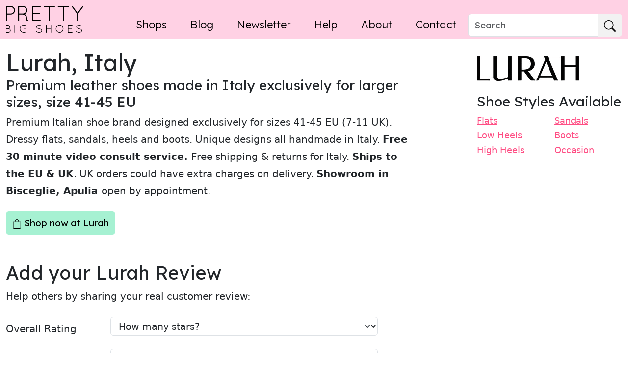

--- FILE ---
content_type: text/html; charset=UTF-8
request_url: https://www.prettybigshoes.com/shops/lurah
body_size: 4535
content:
<!DOCTYPE html><html lang="en"><head><link rel="preconnect" href="https://fonts.googleapis.com"><link rel="preconnect" href="https://fonts.gstatic.com" crossorigin><link rel="preload" as="style" href="https://fonts.googleapis.com/css2?family=Lexend:wght@300;400;600&amp;display=swap"><link rel="stylesheet" href="https://fonts.googleapis.com/css2?family=Lexend:wght@300;400;600&amp;display=swap" media="print" onload="this.media='all'"><noscript><link rel="stylesheet" href="https://fonts.googleapis.com/css2?family=Lexend:wght@300;400;600&amp;display=swap"></noscript><meta charset="utf-8"><meta name="viewport" content="width=device-width, initial-scale=1, shrink-to-fit=no"><meta name="robots" content="noindex"><title>Lurah, Italy 
 - large women's shoes</title><meta property="og:title" content="Lurah, Italy 
 - large women's shoes"><meta property="og:description" content="Premium leather shoes made in Italy exclusively for larger sizes, size 41-45 EU"><meta name="description" content="Premium leather shoes made in Italy exclusively for larger sizes, size 41-45 EU"><meta property="og:image" content="https://www.prettybigshoes.com/content/uploads/pbs-share-banner.png"><meta name="twitter:image" content="https://www.prettybigshoes.com/content/uploads/pbs-share-banner.png"><meta name="twitter:card" content="summary_large_image"><meta name="twitter:site" content="@prettybigshoes"><meta property="og:type" content="article"><meta property="og:site_name" content="Pretty Big Shoes"><link rel="home" href="https://www.prettybigshoes.com/"><link rel="icon" sizes="32x32" href="https://www.prettybigshoes.com/favicon.png"><link rel="icon" sizes="48x48" href="https://www.prettybigshoes.com/assets/img/icons/favicon48.png"><link rel="icon" sizes="192x192" href="https://www.prettybigshoes.com/assets/img/icons/icon192.png"><link rel="apple-touch-icon" href="https://www.prettybigshoes.com/assets/img/icons/icon180.png"><meta name="theme-color" content="#ffd1e4"><script type="application/ld+json">
{
  "@context": "https://schema.org",
  "@type": "OnlineStore",
  "name": "Lurah",
  "description": "Premium Italian shoe brand designed exclusively for sizes 41-45 EU (7-11 UK). Dressy flats, sandals, heels and boots. Unique designs all handmade in Italy. Free 30 minute video consult service. Free shipping &amp; returns for Italy. Ships to the EU &amp; UK. UK orders could have extra charges on delivery. Showroom in Bisceglie, Apulia open by appointment."
        ,"url": "https://lurahshoes.com"
    }
</script><link href="/assets/css/styles.css?1756895001" rel="stylesheet"><link rel="stylesheet" href="/assets/lib/lite-youtube-embed/lite-yt-embed.css"><script type="text/javascript" async="async" data-noptimize="1" data-cfasync="false" src="//scripts.mediavine.com/tags/pretty-big-shoes.js"></script><meta http-equiv="Content-Security-Policy" content="block-all-mixed-content" /><!-- Google Tag Manager --><script>(function(w,d,s,l,i){w[l]=w[l]||[];w[l].push({'gtm.start':
new Date().getTime(),event:'gtm.js'});var f=d.getElementsByTagName(s)[0],
j=d.createElement(s),dl=l!='dataLayer'?'&l='+l:'';j.async=true;j.src=
'https://www.googletagmanager.com/gtm.js?id='+i+dl;f.parentNode.insertBefore(j,f);
})(window,document,'script','dataLayer','GTM-NL67K3L');</script><!-- End Google Tag Manager --></head><body id="page--internal" class="pt-75 no-js loading v20 v22 section-shops type-shop"><a id="top"></a><!-- Google Tag Manager (noscript) --><noscript><iframe src="https://www.googletagmanager.com/ns.html?id=GTM-NL67K3L"
height="0" width="0" style="display:none;visibility:hidden"></iframe></noscript><!-- End Google Tag Manager (noscript) --><noscript><div class="alert alert-danger alert-top" role="alert">Please enable JavaScript to use full navigation menu.
		<a href="/sitemap">view sitemap &raquo;</a></div></noscript><header class="navbar navbar-expand-lg fixed-top pb-lg-0 bg-primary-subtle"><div class="container-xxl align-items-lg-end"><a class="navbar-brand mb-lg-10" href="https://www.prettybigshoes.com/" id="logo"><img src="/assets/img/pbs-logo-retina.png" alt="Pretty Big Shoes" width="157" height="55"></a><button class="navbar-toggler" type="button" data-bs-toggle="collapse" data-bs-target="#primary" aria-controls="primary" aria-expanded="false" aria-label="Toggle navigation"><span class="navbar-toggler-icon"></span></button><div id="primary" class="navbar-collapse collapse justify-content-end"><ul class="navbar-nav"><li class="nav-item px-lg-3"><a class="nav-link py-lg-2  active" href="https://www.prettybigshoes.com/shops">Shops</a></li><li class="nav-item px-lg-3"><a class="nav-link py-lg-2 " href="https://www.prettybigshoes.com/blog">Blog</a></li><li class="nav-item px-lg-3"><a class="nav-link py-lg-2 " href="https://www.prettybigshoes.com/newsletter">Newsletter</a></li><li class="nav-item px-lg-3"><a class="nav-link py-lg-2 " href="https://www.prettybigshoes.com/help">Help</a></li><li class="nav-item px-lg-3"><a class="nav-link py-lg-2 " href="https://www.prettybigshoes.com/about">About</a></li><li class="nav-item px-lg-3"><a class="nav-link py-lg-2 " href="https://www.prettybigshoes.com/contact">Contact</a></li></ul><form class="d-flex" role="search" action="/search"><div class="input-group"><input name="q" class="form-control" type="search" placeholder="Search" aria-label="Search" aria-describedby="btn-search-nav"><button class="btn btn-light" type="submit" id="btn-search-nav" aria-label="Search"><svg class="bi" width="24" height="24"><use xlink:href="/assets/lib/bootstrap/bootstrap-icons.svg#search"></use></svg></button></div></form></div></div></header><main><div class="container-xxl py-3 py-lg-4"><div class="row"><article class="content post col-lg-8"><header class="mb-2 position-relative"><h1>Lurah, Italy 
 <span class="h4">Premium leather shoes made in Italy exclusively for larger sizes, size 41-45 EU</span></h1></header><p>Premium Italian shoe brand designed exclusively for sizes 41-45 EU (7-11 UK). Dressy flats, sandals, heels and boots. Unique designs all handmade in Italy. <strong>Free 30 minute video consult service. </strong>Free shipping & returns for Italy. <strong>Ships to the EU & UK</strong>. UK orders could have extra charges on delivery. <strong>Showroom in Bisceglie, Apulia </strong>open by appointment.</p><a class="btn btn-secondary" href="https://lurahshoes.com/en/?utm_source=prettybigshoes&amp;utm_medium=referral&amp;utm_campaign=directory" 		
				target="_blank" rel="noopener"
><svg aria-hidden="true" class="bi" width="1em" height="1em" fill="currentColor"><use xlink:href="/assets/lib/bootstrap/bootstrap-icons.svg#bag"></use></svg>
 Shop now at Lurah</a><aside class="comments " id="reviews"><h2 id="addreview">Add your Lurah Review</h2><p>Help others by sharing your real customer review:</p><form method="post" accept-charset="UTF-8"><craft-csrf-input></craft-csrf-input><input type="hidden" name="action" value="guest-entries/save"><input type="hidden" name="redirect" value="e4d0e0b84d4b7ad27710c09884a1890089fe37a526e550278a629c37e903a181shops/review-thanks"><input type="hidden" name="sectionId" value="8"><input type="hidden" name="fields[relShop][]" value="4062"><input type="hidden" name="fields[ip]" value="18.191.242.243"><div class="row mb-3"><label for="rating" class="col-sm-3 col-form-label">Overall Rating</label><div class="col-sm-8"><select name="fields[rating]" id="rating" class="form-select"><option value="">How many stars?</option><option value="5">5 Stars - Excellent</option><option value="4">4 Stars - Very Good</option><option value="3">3 Stars - OK</option><option value="2">2 Stars - Disappointing</option><option value="1">1 Star - Poor</option></select></div></div><div class="row mb-3"><label for="shoeSize" class="col-sm-3 col-form-label">Your Shoe Size</label><div class="col-sm-8"><input type="text" id="shoeSize" class="form-control" name="fields[shoeSize]" placeholder="e.g. 9 UK, 12 US, 44 EU" required="required"></div></div><div class="row mb-3"><label for="title" class="col-sm-3 col-form-label">Review Title</label><div class="col-sm-9"><input type="text" id="title" class="form-control" name="title" required="required"></div></div><div class="row mb-3"><label for="review"  class="col-sm-3 col-form-label">Comments</label><div class="col-sm-9"><textarea id="review" class="form-control" name="fields[review]" rows="4" placeholder="Please share your HONEST experience. How was the sizing, quality, customer service etc?"></textarea></div></div><div class="row mb-3"><label for="nickname"  class="col-sm-3 col-form-label">Display Name</label><div class="col-sm-9"><input type="text" id="nickname" class="form-control" name="fields[nickname]" required="required"></div></div><div class="row mb-3"><label for="reviewer"  class="col-sm-3 col-form-label">Your Name<span>will not be shown</span></label><div class="col-sm-9"><input type="text" id="reviewer" class="form-control" name="fields[reviewer]" required="required"></div></div><div class="row mb-3"><label for="email"  class="col-sm-3 col-form-label">Your Email <span>will not be shown</span></label><div class="col-sm-9"><input type="email" id="email" class="form-control" name="fields[email]" required="required"></div></div><div class="row mb-3"><div class="col-sm-9 offset-sm-3"><button type="submit" class="btn btn-primary">Submit</button></div></div></form></aside></article><aside id="sidebar" class="col-lg-3 ms-auto"><a class="d-none d-lg-block mt-3" href="https://lurahshoes.com/en/?utm_source=prettybigshoes&amp;utm_medium=referral&amp;utm_campaign=directory" 		
				target="_blank" rel="noopener"
><img src="/content/logos/_250xAUTO_crop_center-center_90_none_ns/lurah.png" width="208" height="50" alt="Lurah" loading="lazy"></a><section class="tags my-4"><h4>Shoe Styles Available</h4><ul class="list-unstyled"><li><a href="https://www.prettybigshoes.com/shops?style=flats">Flats</a></li><li><a href="https://www.prettybigshoes.com/shops?style=low-heels">Low Heels</a></li><li><a href="https://www.prettybigshoes.com/shops?style=heels">High Heels</a></li><li><a href="https://www.prettybigshoes.com/shops?style=sandals">Sandals</a></li><li><a href="https://www.prettybigshoes.com/shops?style=boots">Boots</a></li><li><a href="https://www.prettybigshoes.com/shops?style=occasion">Occasion</a></li></ul></section><a class="btn btn-secondary d-md-none" href="https://lurahshoes.com/en/?utm_source=prettybigshoes&amp;utm_medium=referral&amp;utm_campaign=directory" 		
				target="_blank" rel="noopener"
><svg aria-hidden="true" class="bi" width="1em" height="1em" fill="currentColor"><use xlink:href="/assets/lib/bootstrap/bootstrap-icons.svg#link-45deg"></use></svg>
 Visit Lurah website</a></aside><div class="card card-cta"><div class="card-body py-4"><div class="d-sm-flex text-center text-sm-start justify-content-between align-items-center"><div class="mb-2 mb-sm-0"><h4 class="card-title mb-0">Lots of Shoes in your Size!</h4><p class="card-text">Find large size shoes all around the world in the big shoe store directory.</p></div><a class="btn btn-lg btn-alt stretched-link col-md-3 btn-icon-end" href="/shops">Search <span class="d-none d-lg-inline">Now</span><svg aria-hidden="true" class="bi" width="1em" height="1em" fill="currentColor"><use xlink:href="/assets/lib/bootstrap/bootstrap-icons.svg#search"></use></svg></a></div></div></div></div></div></main><footer class="global bg-primary text-white pt-3 pb-5"><div class="container-xxl"><div class="row"><div class="col-md-7 col-lg-8 form-eo eo-footer"><h2>Get Help finding <span class="d-none d-sm-inline">Big</span> Shoes</h2><ul class="list-unstyled d-lg-flex gap-3 benefits"><li><svg aria-hidden="true" class="bi" width="1em" height="1em" fill="currentColor"><use xlink:href="/assets/lib/bootstrap/bootstrap-icons.svg#star"></use></svg>
 New shoes &amp; stores</li><li><svg aria-hidden="true" class="bi" width="1em" height="1em" fill="currentColor"><use xlink:href="/assets/lib/bootstrap/bootstrap-icons.svg#files"></use></svg>
 Printable shoe size charts</li><li><svg aria-hidden="true" class="bi" width="1em" height="1em" fill="currentColor"><use xlink:href="/assets/lib/bootstrap/bootstrap-icons.svg#envelope"></use></svg>
 Every month</li></ul><script async src="https://eomail4.com/form/3c15ef22-4913-11ee-bfe9-cdb176433997.js" data-form="3c15ef22-4913-11ee-bfe9-cdb176433997"></script></div><figure class="col-md mx-auto ms-md-auto me-md-0 mb-3 mt-md-5 mt-lg-0 testimonial"><blockquote class="position-relative rounded bg-white text-black p-3 mb-4"><p class="h4 mb-0 fw-light">&quot;I appreciate all you do to help us people with larger feet! And, you make it fun!&quot;</p></blockquote><figcaption class="text-white text-end">Betsy, USA</figcaption></figure></div><div class="footer-bottom d-sm-flex text-center gap-4 pt-3 pb-4"><div class="copyright mb-2">&copy; 2010-2026 Pretty Big Shoes</div><ul class="nav nav-underline justify-content-center row-gap-1 mb-3"><li class="nav-item"><a href="https://www.prettybigshoes.com/contact" class="link-offset-1">Contact</a></li><li class="nav-item"><a href="https://www.prettybigshoes.com/privacy" class="link-offset-1">Privacy, Disclosure &amp; Disclaimer</a></li></ul><ul class="ms-auto list-unstyled d-flex justify-content-center gap-4 social"><li><a href="https://www.facebook.com/prettybigshoes" aria-label="facebook" target="_blank" rel="noreferrer noopener"><svg aria-hidden="true" class="bi" width="1em" height="1em" fill="currentColor"><use xlink:href="/assets/lib/bootstrap/bootstrap-icons.svg#facebook"></use></svg></a></li><li><a href="https://www.instagram.com/pretty.big.shoes" aria-label="instagram" target="_blank" rel="noreferrer noopener"><svg aria-hidden="true" class="bi" width="1em" height="1em" fill="currentColor"><use xlink:href="/assets/lib/bootstrap/bootstrap-icons.svg#instagram"></use></svg></a></li><li><a href="https://www.youtube.com/@prettybigshoes" aria-label="youtube" target="_blank" rel="noreferrer noopener"><svg aria-hidden="true" class="bi" width="1em" height="1em" fill="currentColor"><use xlink:href="/assets/lib/bootstrap/bootstrap-icons.svg#youtube"></use></svg></a></li></ul></div></div></footer><script src="https://cdn.jsdelivr.net/npm/bootstrap@5.3.2/dist/js/bootstrap.bundle.min.js" integrity="sha384-C6RzsynM9kWDrMNeT87bh95OGNyZPhcTNXj1NW7RuBCsyN/o0jlpcV8Qyq46cDfL" crossorigin="anonymous"></script><script src="/assets/lib/lite-youtube-embed/lite-yt-embed.js"></script><script>
  (function() {
    fetch('https://www.prettybigshoes.com/index.php?p=actions/users/session-info', {
      headers: {
        'Accept': 'application/json',
      }
    }).then(response => response.json())
      .then(data => {
        document.querySelectorAll('craft-csrf-input')
          .forEach(element => {
            const input = document.createElement('input');
            input.type = 'hidden';
            input.name = data.csrfTokenName;
            input.value = data.csrfTokenValue;
            element.replaceWith(input);
          });
      });
  })();
</script>
<script defer src="https://static.cloudflareinsights.com/beacon.min.js/vcd15cbe7772f49c399c6a5babf22c1241717689176015" integrity="sha512-ZpsOmlRQV6y907TI0dKBHq9Md29nnaEIPlkf84rnaERnq6zvWvPUqr2ft8M1aS28oN72PdrCzSjY4U6VaAw1EQ==" data-cf-beacon='{"version":"2024.11.0","token":"b9b603505bf2431e91c1610af9451799","r":1,"server_timing":{"name":{"cfCacheStatus":true,"cfEdge":true,"cfExtPri":true,"cfL4":true,"cfOrigin":true,"cfSpeedBrain":true},"location_startswith":null}}' crossorigin="anonymous"></script>
</body></html>

--- FILE ---
content_type: text/javascript; charset=UTF-8
request_url: https://eomail4.com/form/3c15ef22-4913-11ee-bfe9-cdb176433997.js
body_size: 35093
content:
(function () {
        var Datepicker=function(){"use strict";function e(e){return e[e.length-1]}function t(e,...t){return t.forEach(t=>{e.includes(t)||e.push(t)}),e}function i(e,t){return e?e.split(t):[]}function n(e,t,i){return(void 0===t||e>=t)&&(void 0===i||e<=i)}function s(e,t,i){return e<t?t:e>i?i:e}function a(e,t,i={},n=0,s=""){s+=`<${Object.keys(i).reduce((e,t)=>{let s=i[t];return"function"==typeof s&&(s=s(n)),`${e} ${t}="${s}"`},e)}></${e}>`;const r=n+1;return r<t?a(e,t,i,r,s):s}function r(e){return e.replace(/>\s+/g,">").replace(/\s+</,"<")}function o(e){return new Date(e).setHours(0,0,0,0)}function d(){return(new Date).setHours(0,0,0,0)}function c(...e){switch(e.length){case 0:return d();case 1:return o(e[0])}const t=new Date(0);return t.setFullYear(...e),t.setHours(0,0,0,0)}function l(e,t){const i=new Date(e);return i.setDate(i.getDate()+t)}function h(e,t){const i=new Date(e),n=i.getMonth()+t;let s=n%12;s<0&&(s+=12);const a=i.setMonth(n);return i.getMonth()!==s?i.setDate(0):a}function u(e,t){const i=new Date(e),n=i.getMonth(),s=i.setFullYear(i.getFullYear()+t);return 1===n&&2===i.getMonth()?i.setDate(0):s}function f(e,t){return(e-t+7)%7}function p(e,t,i=0){const n=new Date(e).getDay();return l(e,f(t,i)-f(n,i))}function m(e,t){return Math.round((e-t)/6048e5)+1}function w(e){const t=p(e,4,1);return m(t,p(new Date(t).setMonth(0,4),4,1))}function g(e,t){const i=p(new Date(e).setMonth(0,1),t,t),n=p(e,t,t),s=m(n,i);return s<53?s:n===p(new Date(e).setDate(32),t,t)?1:s}function y(e){return g(e,0)}function D(e){return g(e,6)}function k(e,t){const i=new Date(e).getFullYear();return Math.floor(i/t)*t}function b(e,t,i){if(1!==t&&2!==t)return e;const n=new Date(e);return 1===t?i?n.setMonth(n.getMonth()+1,0):n.setDate(1):i?n.setFullYear(n.getFullYear()+1,0,0):n.setMonth(0,1),n.setHours(0,0,0,0)}const v=/dd?|DD?|mm?|MM?|yy?(?:yy)?/,x=/[\s!-/:-@[-`{-~年月日]+/;let M={};const N={y:(e,t)=>new Date(e).setFullYear(parseInt(t,10)),m(e,t,i){const n=new Date(e);let s=parseInt(t,10)-1;if(isNaN(s)){if(!t)return NaN;const e=t.toLowerCase(),n=t=>t.toLowerCase().startsWith(e);if(s=i.monthsShort.findIndex(n),s<0&&(s=i.months.findIndex(n)),s<0)return NaN}return n.setMonth(s),n.getMonth()!==O(s)?n.setDate(0):n.getTime()},d:(e,t)=>new Date(e).setDate(parseInt(t,10))},S={d:e=>e.getDate(),dd:e=>C(e.getDate(),2),D:(e,t)=>t.daysShort[e.getDay()],DD:(e,t)=>t.days[e.getDay()],m:e=>e.getMonth()+1,mm:e=>C(e.getMonth()+1,2),M:(e,t)=>t.monthsShort[e.getMonth()],MM:(e,t)=>t.months[e.getMonth()],y:e=>e.getFullYear(),yy:e=>C(e.getFullYear(),2).slice(-2),yyyy:e=>C(e.getFullYear(),4)};function O(e){return e>-1?e%12:O(e+12)}function C(e,t){return e.toString().padStart(t,"0")}function F(t){if("string"!=typeof t)throw new Error("Invalid date format.");if(t in M)return M[t];const i=t.split(v),n=t.match(new RegExp(v,"g"));if(0===i.length||!n)throw new Error("Invalid date format.");const s=n.map(e=>S[e]),a=Object.keys(N).reduce((e,t)=>(n.find(e=>"D"!==e[0]&&e[0].toLowerCase()===t)&&e.push(t),e),[]);return M[t]={parser(e,t){const i=e.split(x).reduce((e,t,i)=>{if(t.length>0&&n[i]){const s=n[i][0];"M"===s?e.m=t:"D"!==s&&(e[s]=t)}return e},{});return a.reduce((e,n)=>{const s=N[n](e,i[n],t);return isNaN(s)?e:s},d())},formatter:(t,n)=>s.reduce((e,s,a)=>e+`${i[a]}${s(t,n)}`,"")+e(i)}}function V(e,t,i){if(e instanceof Date||"number"==typeof e){const t=o(e);return isNaN(t)?void 0:t}if(e){if("today"===e)return d();if(t&&t.toValue){const n=t.toValue(e,t,i);return isNaN(n)?void 0:o(n)}return F(t).parser(e,i)}}function B(e,t,i){if(isNaN(e)||!e&&0!==e)return"";const n="number"==typeof e?new Date(e):e;return t.toDisplay?t.toDisplay(n,t,i):F(t).formatter(n,i)}const E=document.createRange();function L(e){return E.createContextualFragment(e)}function A(e){return e.parentElement||(e.parentNode instanceof ShadowRoot?e.parentNode.host:void 0)}function Y(e){return e.getRootNode().activeElement===e}function W(e){"none"!==e.style.display&&(e.style.display&&(e.dataset.styleDisplay=e.style.display),e.style.display="none")}function K(e){"none"===e.style.display&&(e.dataset.styleDisplay?(e.style.display=e.dataset.styleDisplay,delete e.dataset.styleDisplay):e.style.display="")}function _(e){e.firstChild&&(e.removeChild(e.firstChild),_(e))}const T=new WeakMap,{addEventListener:H,removeEventListener:j}=EventTarget.prototype;function R(e,t){let i=T.get(e);i||(i=[],T.set(e,i)),t.forEach(e=>{H.call(...e),i.push(e)})}if(!Event.prototype.composedPath){const e=(t,i=[])=>{let n;return i.push(t),t.parentNode?n=t.parentNode:t.host?n=t.host:t.defaultView&&(n=t.defaultView),n?e(n,i):i};Event.prototype.composedPath=function(){return e(this.target)}}function $(e,t,i){const[n,...s]=e;return t(n)?n:n!==i&&"HTML"!==n.tagName&&0!==s.length?$(s,t,i):void 0}function I(e,t){const i="function"==typeof t?t:e=>e instanceof Element&&e.matches(t);return $(e.composedPath(),i,e.currentTarget)}const P={en:{days:["Sunday","Monday","Tuesday","Wednesday","Thursday","Friday","Saturday"],daysShort:["Sun","Mon","Tue","Wed","Thu","Fri","Sat"],daysMin:["Su","Mo","Tu","We","Th","Fr","Sa"],months:["January","February","March","April","May","June","July","August","September","October","November","December"],monthsShort:["Jan","Feb","Mar","Apr","May","Jun","Jul","Aug","Sep","Oct","Nov","Dec"],today:"Today",clear:"Clear",titleFormat:"MM y"}},J={autohide:!1,beforeShowDay:null,beforeShowDecade:null,beforeShowMonth:null,beforeShowYear:null,clearButton:!1,dateDelimiter:",",datesDisabled:[],daysOfWeekDisabled:[],daysOfWeekHighlighted:[],defaultViewDate:void 0,disableTouchKeyboard:!1,enableOnReadonly:!0,format:"mm/dd/yyyy",language:"en",maxDate:null,maxNumberOfDates:1,maxView:3,minDate:null,nextArrow:"»",orientation:"auto",pickLevel:0,prevArrow:"«",showDaysOfWeek:!0,showOnClick:!0,showOnFocus:!0,startView:0,title:"",todayButton:!1,todayButtonMode:0,todayHighlight:!1,updateOnBlur:!0,weekNumbers:0,weekStart:0},{language:U,format:q,weekStart:z}=J;function X(e,i){return e.length<6&&i>=0&&i<7?t(e,i):e}function G(e,t){switch(4===e?6===t?3:!t+1:e){case 1:return w;case 2:return y;case 3:return D}}function Q(e,t,i){return t.weekStart=e,t.weekEnd=(e+6)%7,4===i&&(t.getWeekNumber=G(4,e)),e}function Z(e,t,i,n){const s=V(e,t,i);return void 0!==s?s:n}function ee(e,t,i=3){const n=parseInt(e,10);return n>=0&&n<=i?n:t}function te(e,t,i,n=void 0){t in e&&(i in e||(e[i]=n?n(e[t]):e[t]),delete e[t])}function ie(e,i){const n=Object.assign({},e),s={},a=i.constructor.locales,r=!!i.rangeSideIndex;let{datesDisabled:o,format:d,language:l,locale:h,maxDate:u,maxView:f,minDate:p,pickLevel:m,startView:w,weekNumbers:g,weekStart:y}=i.config||{};if(te(n,"calendarWeeks","weekNumbers",e=>e?1:0),te(n,"clearBtn","clearButton"),te(n,"todayBtn","todayButton"),te(n,"todayBtnMode","todayButtonMode"),n.language){let e;if(n.language!==l&&(a[n.language]?e=n.language:(e=n.language.split("-")[0],a[e]||(e=!1))),delete n.language,e){l=s.language=e;const t=h||a[U];h=Object.assign({format:q,weekStart:z},a[U]),l!==U&&Object.assign(h,a[l]),s.locale=h,d===t.format&&(d=s.format=h.format),y===t.weekStart&&(y=Q(h.weekStart,s,g))}}if(n.format){const e="function"==typeof n.format.toDisplay,t="function"==typeof n.format.toValue,i=v.test(n.format);(e&&t||i)&&(d=s.format=n.format),delete n.format}let D=m;"pickLevel"in n&&(D=ee(n.pickLevel,m,2),delete n.pickLevel),D!==m&&(D>m&&("minDate"in n||(n.minDate=p),"maxDate"in n||(n.maxDate=u)),o&&!n.datesDisabled&&(n.datesDisabled=[]),m=s.pickLevel=D);let k=p,x=u;if("minDate"in n){const e=c(0,0,1);k=null===n.minDate?e:Z(n.minDate,d,h,k),k!==e&&(k=b(k,m,!1)),delete n.minDate}if("maxDate"in n&&(x=null===n.maxDate?void 0:Z(n.maxDate,d,h,x),void 0!==x&&(x=b(x,m,!0)),delete n.maxDate),x<k?(p=s.minDate=x,u=s.maxDate=k):(p!==k&&(p=s.minDate=k),u!==x&&(u=s.maxDate=x)),n.datesDisabled){const e=n.datesDisabled;if("function"==typeof e)s.datesDisabled=null,s.checkDisabled=(t,i)=>e(new Date(t),i,r);else{const i=s.datesDisabled=e.reduce((e,i)=>{const n=V(i,d,h);return void 0!==n?t(e,b(n,m,r)):e},[]);s.checkDisabled=e=>i.includes(e)}delete n.datesDisabled}if("defaultViewDate"in n){const e=V(n.defaultViewDate,d,h);void 0!==e&&(s.defaultViewDate=e),delete n.defaultViewDate}if("weekStart"in n){const e=Number(n.weekStart)%7;isNaN(e)||(y=Q(e,s,g)),delete n.weekStart}if(n.daysOfWeekDisabled&&(s.daysOfWeekDisabled=n.daysOfWeekDisabled.reduce(X,[]),delete n.daysOfWeekDisabled),n.daysOfWeekHighlighted&&(s.daysOfWeekHighlighted=n.daysOfWeekHighlighted.reduce(X,[]),delete n.daysOfWeekHighlighted),"weekNumbers"in n){let e=n.weekNumbers;if(e){const t="function"==typeof e?(t,i)=>e(new Date(t),i):G(e=parseInt(e,10),y);t&&(g=s.weekNumbers=e,s.getWeekNumber=t)}else g=s.weekNumbers=0,s.getWeekNumber=null;delete n.weekNumbers}if("maxNumberOfDates"in n){const e=parseInt(n.maxNumberOfDates,10);e>=0&&(s.maxNumberOfDates=e,s.multidate=1!==e),delete n.maxNumberOfDates}n.dateDelimiter&&(s.dateDelimiter=String(n.dateDelimiter),delete n.dateDelimiter);let M=f;"maxView"in n&&(M=ee(n.maxView,f),delete n.maxView),M=m>M?m:M,M!==f&&(f=s.maxView=M);let N=w;if("startView"in n&&(N=ee(n.startView,N),delete n.startView),N<m?N=m:N>f&&(N=f),N!==w&&(s.startView=N),n.prevArrow){const e=L(n.prevArrow);e.childNodes.length>0&&(s.prevArrow=e.childNodes),delete n.prevArrow}if(n.nextArrow){const e=L(n.nextArrow);e.childNodes.length>0&&(s.nextArrow=e.childNodes),delete n.nextArrow}if("disableTouchKeyboard"in n&&(s.disableTouchKeyboard="ontouchstart"in document&&!!n.disableTouchKeyboard,delete n.disableTouchKeyboard),n.orientation){const e=n.orientation.toLowerCase().split(/\s+/g);s.orientation={x:e.find(e=>"left"===e||"right"===e)||"auto",y:e.find(e=>"top"===e||"bottom"===e)||"auto"},delete n.orientation}if("todayButtonMode"in n){switch(n.todayButtonMode){case 0:case 1:s.todayButtonMode=n.todayButtonMode}delete n.todayButtonMode}return Object.entries(n).forEach(([e,t])=>{void 0!==t&&e in J&&(s[e]=t)}),s}const ne={show:{key:"ArrowDown"},hide:null,toggle:{key:"Escape"},prevButton:{key:"ArrowLeft",ctrlOrMetaKey:!0},nextButton:{key:"ArrowRight",ctrlOrMetaKey:!0},viewSwitch:{key:"ArrowUp",ctrlOrMetaKey:!0},clearButton:{key:"Backspace",ctrlOrMetaKey:!0},todayButton:{key:".",ctrlOrMetaKey:!0},exitEditMode:{key:"ArrowDown",ctrlOrMetaKey:!0}},se=e=>e.map(e=>`<button type="button" class="%buttonClass% ${e}" tabindex="-1"></button>`).join(""),ae=r(`<div class="datepicker">\n  <div class="datepicker-picker">\n    <div class="datepicker-header">\n      <div class="datepicker-title"></div>\n      <div class="datepicker-controls">\n        ${se(["prev-button prev-btn","view-switch","next-button next-btn"])}\n      </div>\n    </div>\n    <div class="datepicker-main"></div>\n    <div class="datepicker-footer">\n      <div class="datepicker-controls">\n        ${se(["today-button today-btn","clear-button clear-btn"])}\n      </div>\n    </div>\n  </div>\n</div>`),re=r(`<div class="days">\n  <div class="days-of-week">${a("span",7,{class:"dow"})}</div>\n  <div class="datepicker-grid">${a("span",42)}</div>\n</div>`),oe=r(`<div class="week-numbers calendar-weeks">\n  <div class="days-of-week"><span class="dow"></span></div>\n  <div class="weeks">${a("span",6,{class:"week"})}</div>\n</div>`);class de{constructor(e,t){Object.assign(this,t,{picker:e,element:L('<div class="datepicker-view"></div>').firstChild,selected:[],isRangeEnd:!!e.datepicker.rangeSideIndex}),this.init(this.picker.datepicker.config)}init(e){"pickLevel"in e&&(this.isMinView=this.id===e.pickLevel),this.setOptions(e),this.updateFocus(),this.updateSelection()}prepareForRender(e,t,i){this.disabled=[];const n=this.picker;n.setViewSwitchLabel(e),n.setPrevButtonDisabled(t),n.setNextButtonDisabled(i)}setDisabled(e,i){i.add("disabled"),t(this.disabled,e)}performBeforeHook(e,t){let i=this.beforeShow(new Date(t));switch(typeof i){case"boolean":i={enabled:i};break;case"string":i={classes:i}}if(i){const n=e.classList;if(!1===i.enabled&&this.setDisabled(t,n),i.classes){const e=i.classes.split(/\s+/);n.add(...e),e.includes("disabled")&&this.setDisabled(t,n)}i.content&&function(e,t){_(e),t instanceof DocumentFragment?e.appendChild(t):"string"==typeof t?e.appendChild(L(t)):"function"==typeof t.forEach&&t.forEach(t=>{e.appendChild(t)})}(e,i.content)}}renderCell(e,t,i,n,{selected:s,range:a},r,o=[]){e.textContent=t,this.isMinView&&(e.dataset.date=n);const d=e.classList;if(e.className=`datepicker-cell ${this.cellClass}`,i<this.first?d.add("prev"):i>this.last&&d.add("next"),d.add(...o),(r||this.checkDisabled(n,this.id))&&this.setDisabled(n,d),a){const[e,t]=a;i>e&&i<t&&d.add("range"),i===e&&d.add("range-start"),i===t&&d.add("range-end")}s.includes(i)&&d.add("selected"),i===this.focused&&d.add("focused"),this.beforeShow&&this.performBeforeHook(e,n)}refreshCell(e,t,i,[n,s]){const a=e.classList;a.remove("range","range-start","range-end","selected","focused"),t>n&&t<s&&a.add("range"),t===n&&a.add("range-start"),t===s&&a.add("range-end"),i.includes(t)&&a.add("selected"),t===this.focused&&a.add("focused")}changeFocusedCell(e){this.grid.querySelectorAll(".focused").forEach(e=>{e.classList.remove("focused")}),this.grid.children[e].classList.add("focused")}}class ce extends de{constructor(e){super(e,{id:0,name:"days",cellClass:"day"})}init(e,t=!0){if(t){const e=L(re).firstChild;this.dow=e.firstChild,this.grid=e.lastChild,this.element.appendChild(e)}super.init(e)}setOptions(e){let t;if("minDate"in e&&(this.minDate=e.minDate),"maxDate"in e&&(this.maxDate=e.maxDate),e.checkDisabled&&(this.checkDisabled=e.checkDisabled),e.daysOfWeekDisabled&&(this.daysOfWeekDisabled=e.daysOfWeekDisabled,t=!0),e.daysOfWeekHighlighted&&(this.daysOfWeekHighlighted=e.daysOfWeekHighlighted),"todayHighlight"in e&&(this.todayHighlight=e.todayHighlight),"weekStart"in e&&(this.weekStart=e.weekStart,this.weekEnd=e.weekEnd,t=!0),e.locale){const i=this.locale=e.locale;this.dayNames=i.daysMin,this.switchLabelFormat=i.titleFormat,t=!0}if("beforeShowDay"in e&&(this.beforeShow="function"==typeof e.beforeShowDay?e.beforeShowDay:void 0),"weekNumbers"in e)if(e.weekNumbers&&!this.weekNumbers){const e=L(oe).firstChild;this.weekNumbers={element:e,dow:e.firstChild,weeks:e.lastChild},this.element.insertBefore(e,this.element.firstChild)}else this.weekNumbers&&!e.weekNumbers&&(this.element.removeChild(this.weekNumbers.element),this.weekNumbers=null);"getWeekNumber"in e&&(this.getWeekNumber=e.getWeekNumber),"showDaysOfWeek"in e&&(e.showDaysOfWeek?(K(this.dow),this.weekNumbers&&K(this.weekNumbers.dow)):(W(this.dow),this.weekNumbers&&W(this.weekNumbers.dow))),t&&Array.from(this.dow.children).forEach((e,t)=>{const i=(this.weekStart+t)%7;e.textContent=this.dayNames[i],e.className=this.daysOfWeekDisabled.includes(i)?"dow disabled":"dow"})}updateFocus(){const e=new Date(this.picker.viewDate),t=e.getFullYear(),i=e.getMonth(),n=c(t,i,1),s=p(n,this.weekStart,this.weekStart);this.first=n,this.last=c(t,i+1,0),this.start=s,this.focused=this.picker.viewDate}updateSelection(){const{dates:e,rangepicker:t}=this.picker.datepicker;this.selected=e,t&&(this.range=t.dates)}render(){if(this.today=this.todayHighlight?d():void 0,this.prepareForRender(B(this.focused,this.switchLabelFormat,this.locale),this.first<=this.minDate,this.last>=this.maxDate),this.weekNumbers){const e=this.weekStart,t=p(this.first,e,e);Array.from(this.weekNumbers.weeks.children).forEach((i,n)=>{const s=l(t,7*n);i.textContent=this.getWeekNumber(s,e),n>3&&i.classList[s>this.last?"add":"remove"]("next")})}Array.from(this.grid.children).forEach((e,t)=>{const i=l(this.start,t),n=new Date(i),s=n.getDay(),a=[];this.today===i&&a.push("today"),this.daysOfWeekHighlighted.includes(s)&&a.push("highlighted"),this.renderCell(e,n.getDate(),i,i,this,i<this.minDate||i>this.maxDate||this.daysOfWeekDisabled.includes(s),a)})}refresh(){const e=this.range||[];Array.from(this.grid.children).forEach(t=>{this.refreshCell(t,Number(t.dataset.date),this.selected,e)})}refreshFocus(){this.changeFocusedCell(Math.round((this.focused-this.start)/864e5))}}function le(e,t){if(!e||!e[0]||!e[1])return;const[[i,n],[s,a]]=e;return i>t||s<t?void 0:[i===t?n:-1,s===t?a:12]}class he extends de{constructor(e){super(e,{id:1,name:"months",cellClass:"month"})}init(e,t=!0){t&&(this.grid=this.element,this.element.classList.add("months","datepicker-grid"),this.grid.appendChild(L(a("span",12,{"data-month":e=>e}))),this.first=0,this.last=11),super.init(e)}setOptions(e){if(e.locale&&(this.monthNames=e.locale.monthsShort),"minDate"in e)if(void 0===e.minDate)this.minYear=this.minMonth=this.minDate=void 0;else{const t=new Date(e.minDate);this.minYear=t.getFullYear(),this.minMonth=t.getMonth(),this.minDate=t.setDate(1)}if("maxDate"in e)if(void 0===e.maxDate)this.maxYear=this.maxMonth=this.maxDate=void 0;else{const t=new Date(e.maxDate);this.maxYear=t.getFullYear(),this.maxMonth=t.getMonth(),this.maxDate=c(this.maxYear,this.maxMonth+1,0)}e.checkDisabled&&(this.checkDisabled=this.isMinView||null===e.datesDisabled?e.checkDisabled:()=>!1),"beforeShowMonth"in e&&(this.beforeShow="function"==typeof e.beforeShowMonth?e.beforeShowMonth:void 0)}updateFocus(){const e=new Date(this.picker.viewDate);this.year=e.getFullYear(),this.focused=e.getMonth()}updateSelection(){const{dates:e,rangepicker:i}=this.picker.datepicker;this.selected=e.reduce((e,i)=>{const n=new Date(i),s=n.getFullYear(),a=n.getMonth();return void 0===e[s]?e[s]=[a]:t(e[s],a),e},{}),i&&i.dates&&(this.range=i.dates.map(e=>{const t=new Date(e);return isNaN(t)?void 0:[t.getFullYear(),t.getMonth()]}))}render(){this.prepareForRender(this.year,this.year<=this.minYear,this.year>=this.maxYear);const e=this.selected[this.year]||[],t=this.year<this.minYear||this.year>this.maxYear,i=this.year===this.minYear,n=this.year===this.maxYear,s=le(this.range,this.year);Array.from(this.grid.children).forEach((a,r)=>{const o=b(new Date(this.year,r,1),1,this.isRangeEnd);this.renderCell(a,this.monthNames[r],r,o,{selected:e,range:s},t||i&&r<this.minMonth||n&&r>this.maxMonth)})}refresh(){const e=this.selected[this.year]||[],t=le(this.range,this.year)||[];Array.from(this.grid.children).forEach((i,n)=>{this.refreshCell(i,n,e,t)})}refreshFocus(){this.changeFocusedCell(this.focused)}}class ue extends de{constructor(e,t){super(e,t)}init(e,t=!0){var i;t&&(this.navStep=10*this.step,this.beforeShowOption=`beforeShow${i=this.cellClass,[...i].reduce((e,t,i)=>e+(i?t:t.toUpperCase()),"")}`,this.grid=this.element,this.element.classList.add(this.name,"datepicker-grid"),this.grid.appendChild(L(a("span",12)))),super.init(e)}setOptions(e){if("minDate"in e&&(void 0===e.minDate?this.minYear=this.minDate=void 0:(this.minYear=k(e.minDate,this.step),this.minDate=c(this.minYear,0,1))),"maxDate"in e&&(void 0===e.maxDate?this.maxYear=this.maxDate=void 0:(this.maxYear=k(e.maxDate,this.step),this.maxDate=c(this.maxYear,11,31))),e.checkDisabled&&(this.checkDisabled=this.isMinView||null===e.datesDisabled?e.checkDisabled:()=>!1),this.beforeShowOption in e){const t=e[this.beforeShowOption];this.beforeShow="function"==typeof t?t:void 0}}updateFocus(){const e=new Date(this.picker.viewDate),t=k(e,this.navStep),i=t+9*this.step;this.first=t,this.last=i,this.start=t-this.step,this.focused=k(e,this.step)}updateSelection(){const{dates:e,rangepicker:i}=this.picker.datepicker;this.selected=e.reduce((e,i)=>t(e,k(i,this.step)),[]),i&&i.dates&&(this.range=i.dates.map(e=>{if(void 0!==e)return k(e,this.step)}))}render(){this.prepareForRender(`${this.first}-${this.last}`,this.first<=this.minYear,this.last>=this.maxYear),Array.from(this.grid.children).forEach((e,t)=>{const i=this.start+t*this.step,n=b(new Date(i,0,1),2,this.isRangeEnd);e.dataset.year=i,this.renderCell(e,i,i,n,this,i<this.minYear||i>this.maxYear)})}refresh(){const e=this.range||[];Array.from(this.grid.children).forEach(t=>{this.refreshCell(t,Number(t.textContent),this.selected,e)})}refreshFocus(){this.changeFocusedCell(Math.round((this.focused-this.start)/this.step))}}function fe(e,t){const i={bubbles:!0,cancelable:!0,detail:{date:e.getDate(),viewDate:new Date(e.picker.viewDate),viewId:e.picker.currentView.id,datepicker:e}};e.element.dispatchEvent(new CustomEvent(t,i))}function pe(e,t){const{config:i,picker:n}=e,{currentView:a,viewDate:r}=n;let o;switch(a.id){case 0:o=h(r,t);break;case 1:o=u(r,t);break;default:o=u(r,t*a.navStep)}o=s(o,i.minDate,i.maxDate),n.changeFocus(o).render()}function me(e){const t=e.picker.currentView.id;t!==e.config.maxView&&e.picker.changeView(t+1).render()}function we(e){e.setDate({clear:!0})}function ge(e){const t=d();1===e.config.todayButtonMode?e.setDate(t,{forceRefresh:!0,viewDate:t}):e.setFocusedDate(t,!0)}function ye(e){const t=()=>{e.config.updateOnBlur?e.update({revert:!0}):e.refresh("input"),e.hide()},i=e.element;Y(i)?i.addEventListener("blur",t,{once:!0}):t()}function De(e){me(e)}function ke(e){pe(e,-1)}function be(e){pe(e,1)}function ve(e,t){const i=I(t,".datepicker-cell");if(!i||i.classList.contains("disabled"))return;const{id:n,isMinView:s}=e.picker.currentView,a=i.dataset;s?e.setDate(Number(a.date)):function(e,t){const i=e.picker,n=new Date(i.viewDate),s=i.currentView.id,a=1===s?h(n,t-n.getMonth()):u(n,t-n.getFullYear());i.changeFocus(a).changeView(s-1).render()}(e,Number(1===n?a.month:a.year))}function xe(e){e.preventDefault()}const Me=["left","top","right","bottom"].reduce((e,t)=>(e[t]=`datepicker-orient-${t}`,e),{}),Ne=e=>e?`${e}px`:e;function Se(e,t){if("title"in t&&(t.title?(e.controls.title.textContent=t.title,K(e.controls.title)):(e.controls.title.textContent="",W(e.controls.title))),t.prevArrow){const i=e.controls.prevButton;_(i),t.prevArrow.forEach(e=>{i.appendChild(e.cloneNode(!0))})}if(t.nextArrow){const i=e.controls.nextButton;_(i),t.nextArrow.forEach(e=>{i.appendChild(e.cloneNode(!0))})}if(t.locale&&(e.controls.todayButton.textContent=t.locale.today,e.controls.clearButton.textContent=t.locale.clear),"todayButton"in t&&(t.todayButton?K(e.controls.todayButton):W(e.controls.todayButton)),"minDate"in t||"maxDate"in t){const{minDate:t,maxDate:i}=e.datepicker.config;e.controls.todayButton.disabled=!n(d(),t,i)}"clearButton"in t&&(t.clearButton?K(e.controls.clearButton):W(e.controls.clearButton))}function Oe(t){const{dates:i,config:n,rangeSideIndex:a}=t;return s(i.length>0?e(i):b(n.defaultViewDate,n.pickLevel,a),n.minDate,n.maxDate)}function Ce(e,t){"_oldViewDate"in e||t===e.viewDate||(e._oldViewDate=e.viewDate),e.viewDate=t;const{id:i,year:n,first:s,last:a}=e.currentView,r=new Date(t).getFullYear();switch(i){case 0:return t<s||t>a;case 1:return r!==n;default:return r<s||r>a}}function Fe(e){return window.getComputedStyle(e).direction}function Ve(e){const t=A(e);if(t!==document.body&&t)return"visible"!==window.getComputedStyle(t).overflow?t:Ve(t)}class Be{constructor(e){const{config:t,inputField:i}=this.datepicker=e,n=ae.replace(/%buttonClass%/g,t.buttonClass),s=this.element=L(n).firstChild,[a,r,o]=s.firstChild.children,d=a.firstElementChild,[c,l,h]=a.lastElementChild.children,[u,f]=o.firstChild.children,p={title:d,prevButton:c,viewSwitch:l,nextButton:h,todayButton:u,clearButton:f};this.main=r,this.controls=p;const m=i?"dropdown":"inline";s.classList.add(`datepicker-${m}`),Se(this,t),this.viewDate=Oe(e),R(e,[[s,"mousedown",xe],[r,"click",ve.bind(null,e)],[p.viewSwitch,"click",De.bind(null,e)],[p.prevButton,"click",ke.bind(null,e)],[p.nextButton,"click",be.bind(null,e)],[p.todayButton,"click",ge.bind(null,e)],[p.clearButton,"click",we.bind(null,e)]]),this.views=[new ce(this),new he(this),new ue(this,{id:2,name:"years",cellClass:"year",step:1}),new ue(this,{id:3,name:"decades",cellClass:"decade",step:10})],this.currentView=this.views[t.startView],this.currentView.render(),this.main.appendChild(this.currentView.element),t.container?t.container.appendChild(this.element):i.after(this.element)}setOptions(e){Se(this,e),this.views.forEach(t=>{t.init(e,!1)}),this.currentView.render()}detach(){this.element.remove()}show(){if(this.active)return;const{datepicker:e,element:t}=this,i=e.inputField;if(i){const n=Fe(i);n!==Fe(A(t))?t.dir=n:t.dir&&t.removeAttribute("dir"),this.place(),t.classList.add("active"),e.config.disableTouchKeyboard&&i.blur()}else t.classList.add("active");this.active=!0,fe(e,"show")}hide(){this.active&&(this.datepicker.exitEditMode(),this.element.classList.remove("active"),this.active=!1,fe(this.datepicker,"hide"))}place(){const{classList:e,style:t}=this.element;t.display="block";const{width:i,height:n}=this.element.getBoundingClientRect(),s=this.element.offsetParent;t.display="";const{config:a,inputField:r}=this.datepicker,{left:o,top:d,right:c,bottom:l,width:h,height:u}=r.getBoundingClientRect();let{x:f,y:p}=a.orientation,m=o,w=d;if(s!==document.body&&s){const e=s.getBoundingClientRect();m-=e.left-s.scrollLeft,w-=e.top-s.scrollTop}else m+=window.scrollX,w+=window.scrollY;const g=Ve(r);let y=0,D=0,{clientWidth:k,clientHeight:b}=document.documentElement;if(g){const e=g.getBoundingClientRect();e.top>0&&(D=e.top),e.left>0&&(y=e.left),e.right<k&&(k=e.right),e.bottom<b&&(b=e.bottom)}let v=0;"auto"===f&&(o<y?(f="left",v=y-o):o+i>k?(f="right",k<c&&(v=k-c)):f="rtl"===Fe(r)?c-i<y?"left":"right":"left"),"right"===f&&(m+=h-i),m+=v,"auto"===p&&(p=d-n>D&&l+n>b?"top":"bottom"),"top"===p?w-=n:w+=u,e.remove(...Object.values(Me)),e.add(Me[f],Me[p]),t.left=Ne(m),t.top=Ne(w)}setViewSwitchLabel(e){this.controls.viewSwitch.textContent=e}setPrevButtonDisabled(e){this.controls.prevButton.disabled=e}setNextButtonDisabled(e){this.controls.nextButton.disabled=e}changeView(e){const t=this.currentView;return e!==t.id&&(this._oldView||(this._oldView=t),this.currentView=this.views[e],this._renderMethod="render"),this}changeFocus(e){return this._renderMethod=Ce(this,e)?"render":"refreshFocus",this.views.forEach(e=>{e.updateFocus()}),this}update(e=void 0){const t=void 0===e?Oe(this.datepicker):e;return this._renderMethod=Ce(this,t)?"render":"refresh",this.views.forEach(e=>{e.updateFocus(),e.updateSelection()}),this}render(e=!0){const{currentView:t,datepicker:i,_oldView:n}=this,s=new Date(this._oldViewDate),a=e&&this._renderMethod||"render";if(delete this._oldView,delete this._oldViewDate,delete this._renderMethod,t[a](),n&&(this.main.replaceChild(t.element,n.element),fe(i,"changeView")),!isNaN(s)){const e=new Date(this.viewDate);e.getFullYear()!==s.getFullYear()&&fe(i,"changeYear"),e.getMonth()!==s.getMonth()&&fe(i,"changeMonth")}}}function Ee(e,t,i,s,a,r){if(n(e,a,r))return s(e)?Ee(t(e,i),t,i,s,a,r):e}function Le(e,t,i){const n=e.picker,s=n.currentView,a=s.step||1;let r,o=n.viewDate;switch(s.id){case 0:o=l(o,i?7*t:t),r=l;break;case 1:o=h(o,i?4*t:t),r=h;break;default:o=u(o,t*(i?4:1)*a),r=u}o=Ee(o,r,t<0?-a:a,e=>s.disabled.includes(e),s.minDate,s.maxDate),void 0!==o&&n.changeFocus(o).render()}function Ae(e,t){const{config:i,picker:n,editMode:s}=e,a=n.active,{key:r,altKey:o,shiftKey:d}=t,c=t.ctrlKey||t.metaKey,l=()=>{t.preventDefault(),t.stopPropagation()};if("Tab"===r)return void ye(e);if("Enter"===r){if(a)if(s)e.exitEditMode({update:!0,autohide:i.autohide});else{const t=n.currentView;t.isMinView?e.setDate(n.viewDate):(n.changeView(t.id-1).render(),l())}else e.update();return}const h=i.shortcutKeys,u={key:r,ctrlOrMetaKey:c,altKey:o,shiftKey:d},f=Object.keys(h).find(e=>{const t=h[e];return!Object.keys(t).find(e=>t[e]!==u[e])});if(f){let t;if("toggle"===f?t=f:s?"exitEditMode"===f&&(t=f):a?"hide"===f?t=f:"prevButton"===f?t=[pe,[e,-1]]:"nextButton"===f?t=[pe,[e,1]]:"viewSwitch"===f?t=[me,[e]]:i.clearButton&&"clearButton"===f?t=[we,[e]]:i.todayButton&&"todayButton"===f&&(t=[ge,[e]]):"show"===f&&(t=f),t)return Array.isArray(t)?t[0].apply(null,t[1]):e[t](),void l()}if(!a||s)return;const p=(i,n)=>{d||c||o?e.enterEditMode():(Le(e,i,n),t.preventDefault())};"ArrowLeft"===r?p(-1,!1):"ArrowRight"===r?p(1,!1):"ArrowUp"===r?p(-1,!0):"ArrowDown"===r?p(1,!0):("Backspace"===r||"Delete"===r||r&&1===r.length&&!c)&&e.enterEditMode()}function Ye(e){e.config.showOnFocus&&!e._showing&&e.show()}function We(e,t){const i=t.target;(e.picker.active||e.config.showOnClick)&&(i._active=Y(i),i._clicking=setTimeout(()=>{delete i._active,delete i._clicking},2e3))}function Ke(e,t){const i=t.target;i._clicking&&(clearTimeout(i._clicking),delete i._clicking,i._active&&e.enterEditMode(),delete i._active,e.config.showOnClick&&e.show())}function _e(e,t){t.clipboardData.types.includes("text/plain")&&e.enterEditMode()}function Te(e,t){const{element:i,picker:n}=e;if(!n.active&&!Y(i))return;const s=n.element;I(t,e=>e===i||e===s)||ye(e)}function He(e,t){return e.map(e=>B(e,t.format,t.locale)).join(t.dateDelimiter)}function je(e,t,i=!1){if(0===t.length)return i?[]:void 0;const{config:s,dates:a,rangeSideIndex:r}=e,{pickLevel:o,maxNumberOfDates:d}=s;let c=t.reduce((e,t)=>{let i=V(t,s.format,s.locale);return void 0===i||(i=b(i,o,r),!n(i,s.minDate,s.maxDate)||e.includes(i)||s.checkDisabled(i,o)||!(o>0)&&s.daysOfWeekDisabled.includes(new Date(i).getDay())||e.push(i)),e},[]);return 0!==c.length?(s.multidate&&!i&&(c=c.reduce((e,t)=>(a.includes(t)||e.push(t),e),a.filter(e=>!c.includes(e)))),d&&c.length>d?c.slice(-1*d):c):void 0}function Re(e,t=3,i=!0,n=void 0){const{config:s,picker:a,inputField:r}=e;if(2&t){const e=a.active?s.pickLevel:s.startView;a.update(n).changeView(e).render(i)}1&t&&r&&(r.value=He(e.dates,s))}function $e(e,t,i){const n=e.config;let{clear:s,render:a,autohide:r,revert:o,forceRefresh:d,viewDate:c}=i;void 0===a&&(a=!0),a?void 0===r&&(r=n.autohide):r=d=!1,c=V(c,n.format,n.locale);const l=je(e,t,s);(l||o)&&(l&&l.toString()!==e.dates.toString()?(e.dates=l,Re(e,a?3:1,!0,c),fe(e,"changeDate")):Re(e,d?3:1,!0,c),r&&e.hide())}function Ie(e,t){return t?i=>B(i,t,e.config.locale):e=>new Date(e)}return class{constructor(e,t={},n=void 0){e.datepicker=this,this.element=e,this.dates=[];const s=this.config=Object.assign({buttonClass:t.buttonClass&&String(t.buttonClass)||"button",container:null,defaultViewDate:d(),maxDate:void 0,minDate:void 0},ie(J,this));let a;if("INPUT"===e.tagName?(a=this.inputField=e,a.classList.add("datepicker-input"),t.container&&(s.container=t.container instanceof HTMLElement?t.container:document.querySelector(t.container))):s.container=e,n){const e=n.inputs.indexOf(a),t=n.datepickers;if(e<0||e>1||!Array.isArray(t))throw Error("Invalid rangepicker object.");t[e]=this,this.rangepicker=n,this.rangeSideIndex=e}this._options=t,Object.assign(s,ie(t,this)),s.shortcutKeys=function(e){return Object.keys(ne).reduce((t,i)=>{const n=void 0===e[i]?ne[i]:e[i],s=n&&n.key;if(!s||"string"!=typeof s)return t;const a={key:s,ctrlOrMetaKey:!!(n.ctrlOrMetaKey||n.ctrlKey||n.metaKey)};return s.length>1&&(a.altKey=!!n.altKey,a.shiftKey=!!n.shiftKey),t[i]=a,t},{})}(t.shortcutKeys||{});const r=i(e.value||e.dataset.date,s.dateDelimiter);delete e.dataset.date;const o=je(this,r);o&&o.length>0&&(this.dates=o),a&&(a.value=He(this.dates,s));const c=this.picker=new Be(this),l=[e,"keydown",Ae.bind(null,this)];a?R(this,[l,[a,"focus",Ye.bind(null,this)],[a,"mousedown",We.bind(null,this)],[a,"click",Ke.bind(null,this)],[a,"paste",_e.bind(null,this)],[document,"mousedown",Te.bind(null,this)],[window,"resize",c.place.bind(c)]]):(R(this,[l]),this.show())}static formatDate(e,t,i){return B(e,t,i&&P[i]||P.en)}static parseDate(e,t,i){return V(e,t,i&&P[i]||P.en)}static get locales(){return P}get active(){return!(!this.picker||!this.picker.active)}get pickerElement(){return this.picker?this.picker.element:void 0}setOptions(e){const t=ie(e,this);Object.assign(this._options,e),Object.assign(this.config,t),this.picker.setOptions(t),Re(this,3)}show(){if(this.inputField){const{config:e,inputField:t}=this;if(t.disabled||t.readOnly&&!e.enableOnReadonly)return;Y(t)||e.disableTouchKeyboard||(this._showing=!0,t.focus(),delete this._showing)}this.picker.show()}hide(){this.inputField&&(this.picker.hide(),this.picker.update().changeView(this.config.startView).render())}toggle(){this.picker.active?this.inputField&&this.picker.hide():this.show()}destroy(){this.hide(),function(e){let t=T.get(e);t&&(t.forEach(e=>{j.call(...e)}),T.delete(e))}(this),this.picker.detach();const e=this.element;return e.classList.remove("datepicker-input"),delete e.datepicker,this}getDate(e=void 0){const t=Ie(this,e);return this.config.multidate?this.dates.map(t):this.dates.length>0?t(this.dates[0]):void 0}setDate(...t){const i=[...t],n={},s=e(t);!s||"object"!=typeof s||Array.isArray(s)||s instanceof Date||Object.assign(n,i.pop()),$e(this,Array.isArray(i[0])?i[0]:i,n)}update(e=void 0){if(!this.inputField)return;const t=Object.assign(e||{},{clear:!0,render:!0,viewDate:void 0});$e(this,i(this.inputField.value,this.config.dateDelimiter),t)}getFocusedDate(e=void 0){return Ie(this,e)(this.picker.viewDate)}setFocusedDate(e,t=!1){const{config:i,picker:n,active:s,rangeSideIndex:a}=this,r=i.pickLevel,o=V(e,i.format,i.locale);void 0!==o&&(n.changeFocus(b(o,r,a)),s&&t&&n.changeView(r),n.render())}refresh(e=void 0,t=!1){let i;e&&"string"!=typeof e&&(t=e,e=void 0),i="picker"===e?2:"input"===e?1:3,Re(this,i,!t)}enterEditMode(){const e=this.inputField;e&&!e.readOnly&&this.picker.active&&!this.editMode&&(this.editMode=!0,e.classList.add("in-edit"))}exitEditMode(e=void 0){if(!this.inputField||!this.editMode)return;const t=Object.assign({update:!1},e);delete this.editMode,this.inputField.classList.remove("in-edit"),t.update&&this.update(t)}}}();

    
        const decode = string => {
        // Going backwards: from bytestream, to percent-encoding, to original string.
        return decodeURIComponent(
            atob(string).split('').map(c => '%' + ('00' + c.charCodeAt(0).toString(16)).slice(-2)
        ).join(''));
    }

        const formContainer = document.createElement('div');
    formContainer.innerHTML = decode(`[base64]/[base64]`);

    const formWrapper = formContainer.querySelector('[data-form="3c15ef22\u002D4913\u002D11ee\u002Dbfe9\u002Dcdb176433997"]');

    
        const style = document.createElement('style');
    style.innerHTML = decode(`[base64]`);

        const parentScript = document.querySelector('script[data-form="3c15ef22\u002D4913\u002D11ee\u002Dbfe9\u002Dcdb176433997"]');

    
    
                    parentScript.parentNode.insertBefore(
            formContainer.firstElementChild,
            parentScript.nextSibling
        );

        parentScript.parentNode.insertBefore(
            style,
            parentScript.nextSibling
        );

        parentScript.remove();
    
    let inputComponents = {};

        const formContainsComponentBasedInputs = formWrapper.querySelector('[data-column-index]') !== null;

    if (formContainsComponentBasedInputs) {
        if (window.initComponents) {
                        inputComponents = window.initComponents(formWrapper);
        } else if (document.getElementById('eo-ui-components')) {
                        const init = (attempt) => {
                if (attempt > 10) {
                    throw new Error('Failed to load UI components JS after 10 attempts.');
                }

                if (window.initComponents) {
                    inputComponents = window.initComponents(formWrapper);
                } else {
                    setTimeout(() => init(attempt + 1), 100 * attempt);
                }
            }

            init(1);
        } else {
                        const script = document.createElement('script');
            script.setAttribute('src', 'https\u003A\/\/eomail4.com\/build\/js\/ui\u002Dcomponents.b9c93b0e.js');
            script.setAttribute('id', 'eo-ui-components');

            document.head.appendChild(script);
            script.addEventListener('load', () => inputComponents = window.initComponents(formWrapper));
        }
    }

    const messages = {
        success: 'Almost\u0020done\u003A\u0020please\u0020check\u0020your\u0020inbox\u0020to\u0020confirm\u0020your\u0020subscription.\u0020Thanks,\u0020Janine.',
        missingEmailAddress: 'Your email address is required.',
        invalidEmailAddress: 'Your email address looks incorrect, please try again.',
        botSubmissionError: 'This doesn\'t look like a human submission.',
        consentRequired: 'Please check the checkbox to indicate your consent.',
        invalidParametersError: 'This form has missing or invalid fields.',
        invalidListError: 'This form is not connected to a list.',
        unknownError: 'Sorry, an unknown error has occurred. Please try again later.',
    };

        const form = document.querySelector('[data-form="3c15ef22\u002D4913\u002D11ee\u002Dbfe9\u002Dcdb176433997"] form');

    const isBotPost = () => {
        const honeypotInput = form.querySelector('.emailoctopus-form-row-hp input');

        return Boolean(honeypotInput.value);
    };

    const hasEmailAddressBeenEntered = () => {
        const emailAddress = form.querySelector('input[type=email]').value.trim();

        return Boolean(emailAddress);
    };

    const isEmailAddressValid = () => {
        const emailAddress = form.querySelector('input[type=email]').value.trim();

        return /\S+@\S+\.\S+/.test(emailAddress);
    };

    const consentRequired = () => {
                                return false;
            }

    const hasRedirectUrl = () => {
        return false;
    }

    const getRedirectUrl = () => {
        return 'https\u003A\/\/www.prettybigshoes.com\/activate';
    };

    const showConfirmation = () => {
        form.style.display = 'none';

        form.parentNode
            .querySelector('.emailoctopus-success-message')
            .textContent = messages.success;
    };

    const submit = async function (initialisedComponents) {
        form.querySelector('[type=submit]')
            .setAttribute('disabled', 'disabled');

        // Build up the form data from the form inputs
        const formData = new FormData();

        // Add native form inputs
        form.querySelectorAll('input[name]').forEach(input => {
            formData.set(input.name, input.value);
        });

        // Add component data
        Object.entries(initialisedComponents).forEach(([key, component]) => {
            const name = 'field_' + key;
            const value = component.props.modelValue;

            if (Array.isArray(value)) {
                value.forEach(val => formData.append(name + '[]', val));
            } else {
                if (value !== null) {
                    formData.set(name, value);
                }
            }
        });

        const response = await (await fetch(
            form.action,
            {
                method: 'POST',
                mode: 'cors',
                cache: 'no-cache',
                body: formData
            }
        )).json();

        if (response.success) {
            onSuccess(response.contact);
        } else {
            if (response.error && response.error.code) {
                if (response.error.code === 'INVALID_PARAMETERS') {
                    onError(messages.invalidParametersError);
                } else if (response.error.code === 'INVALID_LIST') {
                    onError(messages.invalidListError);
                } else if (response.error.code === 'BOT_SUBMISSION') {
                    onError(messages.botSubmissionError);
                } else {
                    onError(messages.unknownError);
                }
            }
        }
    };

    const onSuccess = response => {
        let {list_id, ...contact} = response;

        const event = new CustomEvent(
            'emailoctopus:form.success',
            {
                detail: {
                                        form_id: '3c15ef22-4913-11ee-bfe9-cdb176433997',
                    list_id: list_id,
                    contact: contact
                }
            }
        );

        document.dispatchEvent(event);

        if (hasRedirectUrl()) {
            window.top.location.href = getRedirectUrl();
        } else {
            showConfirmation(form, response);
        }
    };

    const onError = message => {
        form.parentNode
            .querySelector('.emailoctopus-error-message')
            .textContent = message;

        form.querySelector('[type=submit]')
            .removeAttribute('disabled');

                if (form.getAttribute('data-widget-id') && window.grecaptcha) {
            window.grecaptcha.reset(form.getAttribute('data-widget-id'));
        }

        var recaptchaResponse = form.querySelector(
            'input[name=g-recaptcha-response]'
        );

        if (recaptchaResponse) {
                        recaptchaResponse.remove();
        }
    };

    const shouldUseBrowserDatePicker = [
            'iPad Simulator',
            'iPhone Simulator',
            'iPod Simulator',
            'iPad',
            'iPhone',
            'iPod'
        ].includes(navigator.platform)
        // iPad on iOS 13 detection
        || (navigator.userAgent.includes("Mac") && "ontouchend" in document)
        || /(android)/i.test(navigator.userAgent);

    form.querySelectorAll('input[type=date]').forEach(input => {
        if (shouldUseBrowserDatePicker) {
            // By default the date input has its text color set to transparent
            // and a placeholder pseudo-element placed on top to create a
            // placeholder effect. Applying the 'clicked' class reverts this
            // and causes the input to appear as a normal date input
            input.addEventListener(
                'focus',
                event => event.target.classList.add('clicked')
            );
        } else {
            input.type = 'text';

            const datepicker = new Datepicker(input, {
                format: "yyyy-mm-dd",
                autohide: true,
                container: 'div[data-form="3c15ef22\u002D4913\u002D11ee\u002Dbfe9\u002Dcdb176433997"]'
            });
        }
    });

    
    form.addEventListener('submit', function (event) {
                if (
            false &&
            !form.querySelector('[name=g-recaptcha-response]')
        ) {
            return;
        }

        event.preventDefault();
        event.stopPropagation();
        event.stopImmediatePropagation();

        form.parentNode
            .querySelector('.emailoctopus-error-message')
            .textContent = '';

        if (isBotPost(form)) {
            onError(messages.botSubmissionError);

            return;
        }

        if (!hasEmailAddressBeenEntered()) {
            onError(messages.missingEmailAddress);

            return;
        }

        if (!isEmailAddressValid()) {
            onError(messages.invalidEmailAddress);

            return;
        }

        if (consentRequired()) {
            onError(messages.consentRequired);

            return;
        }

        submit(inputComponents);
    });
}());
